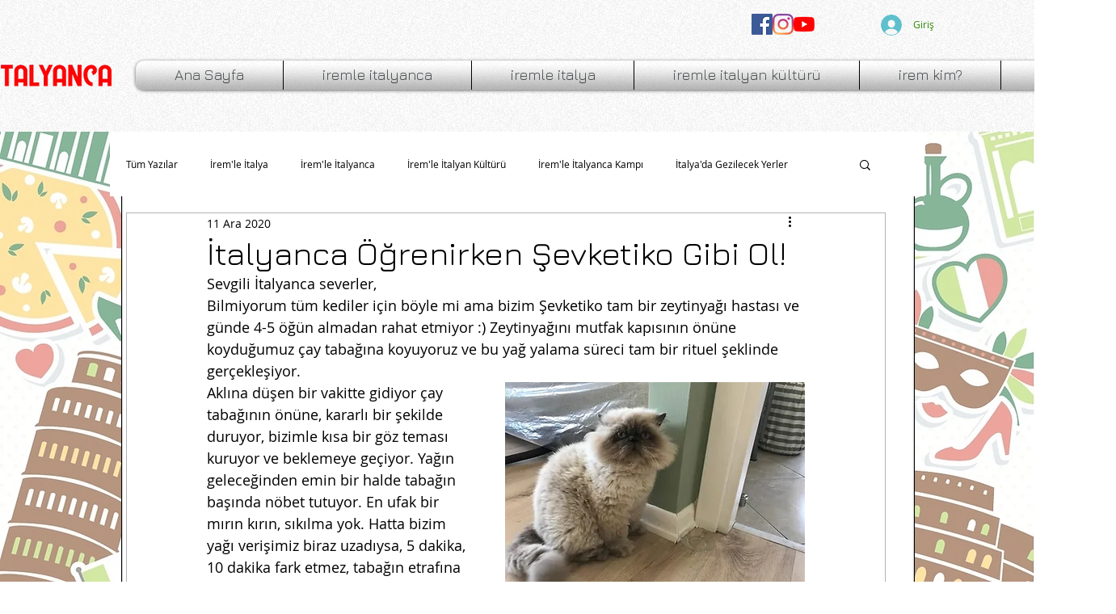

--- FILE ---
content_type: text/html; charset=utf-8
request_url: https://www.google.com/recaptcha/api2/aframe
body_size: 183
content:
<!DOCTYPE HTML><html><head><meta http-equiv="content-type" content="text/html; charset=UTF-8"></head><body><script nonce="KARH1p6gJTKjdEXutmiLUg">/** Anti-fraud and anti-abuse applications only. See google.com/recaptcha */ try{var clients={'sodar':'https://pagead2.googlesyndication.com/pagead/sodar?'};window.addEventListener("message",function(a){try{if(a.source===window.parent){var b=JSON.parse(a.data);var c=clients[b['id']];if(c){var d=document.createElement('img');d.src=c+b['params']+'&rc='+(localStorage.getItem("rc::a")?sessionStorage.getItem("rc::b"):"");window.document.body.appendChild(d);sessionStorage.setItem("rc::e",parseInt(sessionStorage.getItem("rc::e")||0)+1);localStorage.setItem("rc::h",'1769335246622');}}}catch(b){}});window.parent.postMessage("_grecaptcha_ready", "*");}catch(b){}</script></body></html>